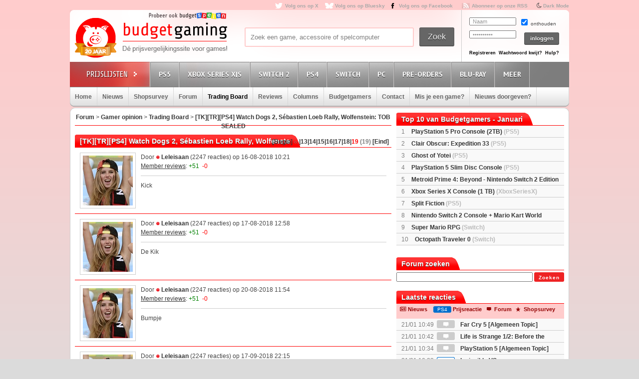

--- FILE ---
content_type: text/html; charset=UTF-8
request_url: https://www.budgetgaming.nl/forum.php?page=topic&topic_id=13880&forum_id=16&start=19
body_size: 13286
content:
<!DOCTYPE html PUBLIC "-//W3C//DTD XHTML 1.0 Transitional//EN"
        "http://www.w3.org/TR/xhtml1/DTD/xhtml1-transitional.dtd">

<html xmlns="http://www.w3.org/1999/xhtml"  dir="ltr" lang="nl">

<head>


    <title>[TK][TR][PS4] Watch Dogs 2, Sébastien Loeb Rally, Wolfenstein: TOB SEALED   </title>
    <meta http-equiv="Content-Type" content="text/html;charset=ISO-8859-1" />
    <!-- stylesheets -->

    <link rel="shortcut icon" href="/fav/favicon.ico" type="image/x-icon" />
    <link rel="apple-touch-icon" sizes="57x57" href="/fav/apple-touch-icon-57x57.png">
    <link rel="apple-touch-icon" sizes="60x60" href="/fav/apple-touch-icon-60x60.png">
    <link rel="apple-touch-icon" sizes="72x72" href="/fav/apple-touch-icon-72x72.png">
    <link rel="apple-touch-icon" sizes="76x76" href="/fav/apple-touch-icon-76x76.png">
    <link rel="apple-touch-icon" sizes="114x114" href="/fav/apple-touch-icon-114x114.png">
    <link rel="apple-touch-icon" sizes="120x120" href="/fav/apple-touch-icon-120x120.png">
    <link rel="apple-touch-icon" sizes="144x144" href="/fav/apple-touch-icon-144x144.png">
    <link rel="apple-touch-icon" sizes="152x152" href="/fav/apple-touch-icon-152x152.png">
    <link rel="apple-touch-icon" sizes="180x180" href="/fav/apple-touch-icon-180x180.png">
    <link rel="icon" type="image/png" href="/fav/favicon-16x16.png" sizes="16x16">
    <link rel="icon" type="image/png" href="/fav/favicon-32x32.png" sizes="32x32">
    <link rel="icon" type="image/png" href="/fav/favicon-96x96.png" sizes="96x96">
    <link rel="icon" type="image/png" href="/fav/android-chrome-192x192.png" sizes="192x192">
    <meta name="msapplication-square70x70logo" content="/fav/smalltile.png" />
    <meta name="msapplication-square150x150logo" content="/fav/mediumtile.png" />
    <meta name="msapplication-wide310x150logo" content="/fav/widetile.png" />
    <meta name="msapplication-square310x310logo" content="/fav/largetile.png" />

    <link rel="stylesheet" href="/css/style.css?v=213" type="text/css" media="screen" />
    <link rel="stylesheet" href="/font/fontello-6d8df7f1/css/bg_icons.css">

    <link href="https://maxcdn.bootstrapcdn.com/font-awesome/4.2.0/css/font-awesome.min.css" rel="stylesheet">

    <link rel="stylesheet" href="/css/rood.css?v=76" type="text/css" media="screen" />
    <link rel="stylesheet" href="/css/menu.css?v=2" type="text/css" media="screen" />
    <link rel="stylesheet" href="/css/colorbox.css" type="text/css" media="screen" />
    <link rel="stylesheet" type="text/css" href="/css/rating.css" media="screen"/>
    <link rel="stylesheet" type="text/css" href="/css/tables.css" media="screen"/>

    <!-- javascripts -->
    <script type='text/javascript' src="/js/jquery.min.js"></script>

    <script type='text/javascript' src="/js/jquery.tools.min.js"></script>
    <script src="/js/twitter.js"></script>
    <script type='text/javascript' src='/js/bg.js?v=14'></script>
    <script type='text/javascript' src='/js/modernizr-1.7.min.js'></script>
    <script type="text/javascript" src="/js/superfish.js"></script>
    <!-- <script type='text/javascript' src='js/cufon-yui.js'></script> -->
    <!-- <script type='text/javascript' src='js/Share-Regular_400.font.js'></script> -->
    <link href='https://fonts.googleapis.com/css?family=Play:400,700' rel='stylesheet' type='text/css'>
    <link href='https://fonts.googleapis.com/css?family=PT+Sans+Narrow:400,700' rel='stylesheet' type='text/css'>
    <link href='https://fonts.googleapis.com/css?family=PT+Sans:400,700,400italic' rel='stylesheet' type='text/css'>

    <script type='text/javascript' src='/js/jquery.colorbox-min.js'></script>
    <script type="text/javascript" language="javascript" src="/js/jquery.dataTables.min.js"></script>

    <script type='text/javascript' src="/js/formvalidator.js?v=18"></script>
    <script type='text/javascript' src="/js/addIdentifiableClassnames.js"></script>
    <!--[if (gte IE 6)&(lte IE 8)]>
    <script type="text/javascript" src="/js/selectivizr.js"></script>
    <![endif]-->


    <script type="text/javascript">

        var _gaq = _gaq || [];
        _gaq.push(['_setAccount', 'UA-329139-1']);
        _gaq.push(['_trackPageview']);
        setTimeout("_gaq.push(['_trackEvent', '15_seconds', 'read'])",15000);

        (function() {
            var ga = document.createElement('script'); ga.type = 'text/javascript'; ga.async = true;
            ga.src = ('https:' == document.location.protocol ? 'https://ssl' : 'http://www') + '.google-analytics.com/ga.js';
            var s = document.getElementsByTagName('script')[0]; s.parentNode.insertBefore(ga, s);
        })();

    </script>

    <!-- Global site tag (gtag.js) - Google Analytics -->
    <script async src="https://www.googletagmanager.com/gtag/js?id=G-44FVWTLJBY"></script>
    <script>
        window.dataLayer = window.dataLayer || [];
        function gtag(){
            dataLayer.push(arguments);
        }
        gtag('js', new Date());

        gtag('config', 'G-44FVWTLJBY');
    </script>




    <script>
        $(document).ready(function() {
            var allLinks = $('a');
            $(allLinks).each(function() {
                addAffiliate(this);
            })
        });
        function addAffiliate(link) {
            if((link.href).indexOf("http://www.budgetgaming.nl") > -1) {
                var tempurl = link.href.replace("http://www.budgetgaming.nl","https://www.budgetgaming.nl");
                link.href = tempurl;
            }
            var myAmazonCode = "budgetgamingn-21";
            if((link.href).indexOf("amazon.co.uk") > -1 && (link.href).indexOf(myAmazonCode) < 0) {
                link.href = updateURLParameter(link.href, 'tag', myAmazonCode) ;
            }
            if((link.href).indexOf("gog.com") > -1 && (link.href).indexOf('adtraction') < 0) {
                link.href = "https://track.adtraction.com/t/t?a=1578845458&as=1162180463&t=2&tk=1&url="+link.href;
            }
            if((link.href).indexOf("amazon.com.be") > -1 && (link.href).indexOf('budgetgamingb-21') < 0) {
                link.href = updateURLParameter(link.href, 'tag', 'budgetgamingb-21') ;
                //link.href = updateURLParameter(link.href, 'language', 'nl_NL') ;
            }
            if((link.href).indexOf("amazon.de") > -1 && (link.href).indexOf('budgetgamin0c-21') < 0) {
                link.href = updateURLParameter(link.href, 'tag', 'budgetgamin0c-21') ;
                link.href = updateURLParameter(link.href, 'language', 'nl_NL') ;
            }
            if((link.href).indexOf("amazon.fr") > -1 && (link.href).indexOf('budgetgamin00-21') < 0) {
                link.href = updateURLParameter(link.href, 'tag', 'budgetgamin00-21') ;
            }
            if((link.href).indexOf("amazon.it") > -1 && (link.href).indexOf('budgetgamin01-21') < 0) {
                link.href = updateURLParameter(link.href, 'tag', 'budgetgamin01-21') ;
            }
            //
            if((link.href).indexOf("amazon.es") > -1 && (link.href).indexOf('budgetgaminge-21') < 0) {
                link.href = updateURLParameter(link.href, 'tag', 'budgetgaminge-21') ;
            }
            if((link.href).indexOf("amazon.co.jp") > -1 && (link.href).indexOf('budgetgaminjp-22') < 0) {
                link.href = updateURLParameter(link.href, 'tag', 'budgetgaminjp-22') ;
            }
            if((link.href).indexOf("amazon.nl") > -1 && (link.href).indexOf('budgetgami071-21') < 0) {
                link.href = updateURLParameter(link.href, 'tag', 'budgetgami071-21') ;
                //link.href = updateURLParameter(link.href, 'language', 'nl_NL') ;
            }
            if((link.href).indexOf("topgear.nl") > -1 && (link.href).indexOf('tradetracker') < 0) {
                var tempurl = "https://tc.tradetracker.net/?c=24200&m=12&a=2987&r=&u=" + link.href;
                link.href = tempurl;
            }
           // if((link.href).indexOf("eneba.com") > -1) {
           //     var tempurl = "https://ndt5.net/c/?si=14162&li=1610515&wi=20760&ws=&dl=" + link.href.replace("https://www.eneba.com/","").replace("http://www.eneba.com/","") + "";
           //     link.href = tempurl;
           // }
            if((link.href).indexOf("otto.nl") > -1 && (link.href).indexOf('1100l5dEM') < 0) {
                var tempurl = "https://prf.hn/click/camref:1100l5dEM/destination:" + encodeURIComponent(link.href);
                link.href = tempurl;
            }
            if((link.href).indexOf("partner.bol.com") > -1 && (link.href).indexOf('s=411') < 0) {
                link.href = updateURLParameter(link.href, 's', '411') ;
            }
            if((link.href).indexOf("https://store.nintendo.nl") > -1 && (link.href).indexOf('nintendo-nl.pxf.io') < 0) {
                var tempurl = "https://nintendo-nl.pxf.io/c/4118255/1886379/22561?u=" + encodeURIComponent(link.href);
                link.href = tempurl;
            }
            if((link.href).indexOf("humblebundle.com") > -1) {
                var tempurl = "https://humblebundleinc.sjv.io/c/4118255/2087718/25796?prodsku=hadeanlands_storefront&u=" + encodeURIComponent(link.href);
                link.href = tempurl;
            }
            if((link.href).indexOf("gameo.com") > -1) {
                link.href = updateURLParameter(link.href, 'affiliate_code', 'kGsv3b91ov') ;
            }
            //if((link.href).indexOf("http://www.mediamarkt.nl") > -1 && (link.href).indexOf('clk.tradedoubler.com') < 0) {
            //    var tempurl = "https://clk.tradedoubler.com/click?p=262336&a=1441745&epi=lrp&g=22606760&url=" + link.href;
            //    link.href = tempurl;
           // }
            if((link.href).indexOf("http://www.mediamarkt.nl") > -1 && (link.href).indexOf('clk.tradedoubler.com') < 0) {
                var tempurl = "https://www.budgetgaming.nl/forward.php?s=mm&u=" + encodeURIComponent(link.href);
                link.href = tempurl;
            }
            if((link.href).indexOf("https://www.mediamarkt.nl") > -1 && (link.href).indexOf('clk.tradedoubler.com') < 0) {
                var tempurl = "https://www.budgetgaming.nl/forward.php?s=mm&u=" + encodeURIComponent(link.href);
                link.href = tempurl;
            }
            if((link.href).indexOf("http://outlet.mediamarkt.nl") > -1 && (link.href).indexOf('clk.tradedoubler.com') < 0) {
                var tempurl = "https://www.budgetgaming.nl/forward.php?s=mm&u=" + encodeURIComponent(link.href);
                link.href = tempurl;
            }
            if((link.href).indexOf("direct.playstation.com") > -1 && (link.href).indexOf('sonyps.prf.hn') < 0) {
                var tempurl = "https://sonyps.prf.hn/click/camref:1100l3YAVg/[p_id:1011l8750]/destination:" + encodeURIComponent(link.href);
                link.href = tempurl;
            }
            if((link.href).indexOf("https://outlet.mediamarkt.nl") > -1 && (link.href).indexOf('clk.tradedoubler.com') < 0) {
                var tempurl = "https://www.budgetgaming.nl/forward.php?s=mm&u=" + encodeURIComponent(link.href);
                link.href = tempurl;
            }
            if((link.href).indexOf("http://www.mediamarkt.be") > -1 && (link.href).indexOf('clk.tradedoubler.com') < 0) {
                var tempurl = "https://clk.tradedoubler.com/click?p=272943&a=3066405&epi=lrp&g=23373056&url=" + link.href;
                link.href = tempurl;
            }
            if((link.href).indexOf("https://www.mediamarkt.be") > -1 && (link.href).indexOf('clk.tradedoubler.com') < 0) {
                var tempurl = "https://clk.tradedoubler.com/click?p=272943&a=3066405&epi=lrp&g=23373056&url=" + link.href;
                link.href = tempurl;
            }

           // if((link.href).indexOf("http://www.wehkamp.nl") > -1 && (link.href).indexOf('clk.tradedoubler.com') < 0) {
           //     //var tempurl = "http://clk.tradedoubler.com/click?p=209839&a=2177719&g=20143802&epi=lrt&url=" + link.href;
           //     var tempurl = "https://prf.hn/click/camref:1101lNPG/destination:" + encodeURIComponent(link.href);
           //     link.href = tempurl;
           // }
           // if((link.href).indexOf("https://www.wehkamp.nl") > -1 && (link.href).indexOf('clk.tradedoubler.com') < 0) {
           //     var tempurl = "https://prf.hn/click/camref:1101lNPG/destination:" + encodeURIComponent(link.href);
           //     link.href = tempurl;
           // }
           // if((link.href).indexOf("microsoft.com") > -1 && (link.href).indexOf('linksynergy') < 0) {
           //     var tempurl = "https://click.linksynergy.com/deeplink?id=E8NZ5Zg*E5A&mid=46136&murl=" + link.href;
           //     link.href = tempurl;
           // }
            if((link.href).indexOf("instant-gaming.com") > -1 && (link.href).indexOf('budgetgaming') < 0) {
                link.href = updateURLParameter(link.href, 'igr', 'budgetgaming') ;
            }
            /*
            if((link.href).indexOf("http://www.microsoftstore.com") > -1 && (link.href).indexOf('clkde.tradedoubler.com') < 0) {
                var tempurl = "https://clkde.tradedoubler.com/click?p=190944&a=1441745&g=0&url=" + link.href;
                link.href = tempurl;
            }
            if((link.href).indexOf("http://www.microsoft.com") > -1 && (link.href).indexOf('clkde.tradedoubler.com') < 0) {
                var tempurl = "https://clkde.tradedoubler.com/click?p=190944&a=1441745&g=0&url=" + link.href;
                link.href = tempurl;
            }
            if((link.href).indexOf("https://www.microsoft.com") > -1 && (link.href).indexOf('clkde.tradedoubler.com') < 0) {
                var tempurl = "https://clkde.tradedoubler.com/click?p=190944&a=1441745&g=0&url=" + link.href;
                link.href = tempurl;
            }

            if((link.href).indexOf("http://www.shop4nl.nl") > -1 && (link.href).indexOf('lt45.net') < 0) {
                var tempurl = "https://lt45.net/c/?wi=20760&si=10319&li=1457089&ws=&dl=" + link.href.replace("http://www.shop4nl.nl/","");
                link.href = tempurl;
            }
            if((link.href).indexOf("https://www.shop4nl.nl") > -1 && (link.href).indexOf('lt45.net') < 0) {
                var tempurl = "https://lt45.net/c/?wi=20760&si=10319&li=1457089&ws=&dl=" + link.href.replace("https://www.shop4nl.nl/","");
                link.href = tempurl;
            }
            if((link.href).indexOf("http://www.shop4nl.com") > -1 && (link.href).indexOf('lt45.net') < 0) {
                var tempurl = "https://lt45.net/c/?wi=20760&si=10319&li=1457089&ws=&dl=" + link.href.replace("http://www.shop4nl.com/","");
                link.href = tempurl;
            }
            if((link.href).indexOf("https://www.shop4nl.com") > -1 && (link.href).indexOf('lt45.net') < 0) {
                var tempurl = "https://lt45.net/c/?wi=20760&si=10319&li=1457089&ws=&dl=" + link.href.replace("https://www.shop4nl.com/","");
                link.href = tempurl;
            }
            */
            if((link.href).indexOf("http://www.zavvi.nl") > -1) {
                var tempurl = "https://www.awin1.com/cread.php?awinmid=8664&awinaffid=375743&clickref=&p=" + link.href + "";
                link.href = tempurl;
            }
            if((link.href).indexOf("https://www.zavvi.nl") > -1) {
                var tempurl = "https://www.awin1.com/cread.php?awinmid=8664&awinaffid=375743&clickref=&p=" + link.href + "";
                link.href = tempurl;
            }
         //   if((link.href).indexOf("kinguin") > -1) {
         //       var tempurl = "https://www.awin1.com/cread.php?awinmid=8265&awinaffid=375743&clickref=&p=" + link.href + "";
         //       link.href = tempurl;
         //   }
            if((link.href).indexOf("http://www.game.co.uk") > -1) {
                var tempurl = "https://click.linksynergy.com/link?id=E8NZ5Zg*E5A&offerid=494875.10082576082&type=2&murl=" + link.href;
                link.href = tempurl;
            }
            if((link.href).indexOf("steelseries.com") > -1) {
                var tempurl = "https://prf.hn/click/camref:1101lkhqF/creativeref:1101l48385/destination:" + link.href;
                link.href = tempurl;
            }
            if((link.href).indexOf("https://www.game.co.uk") > -1) {
                var tempurl = "https://click.linksynergy.com/link?id=E8NZ5Zg*E5A&offerid=494875.10082576082&type=2&murl=" + link.href;
                link.href = tempurl;
            }
            if((link.href).indexOf("startselect.com") > -1) {
                var tempurl = "https://lt45.net/c/?si=12604&li=1550574&wi=20760&ws=&dl=" + link.href.replace("http://www.startselect.com/","").replace("http://startselect.com/","").replace("https://www.startselect.com/","").replace("https://startselect.com/","").replace("&","%26") + "";
                link.href = tempurl;
            }
            if((link.href).indexOf("http://www.collishop.be") > -1) {
                var tempurl = "https://tc.tradetracker.net/?c=17787&m=12&a=27127&u=" + link.href;
                link.href = tempurl;
            }
            if((link.href).indexOf("https://www.collishop.be") > -1) {
                var tempurl = "https://tc.tradetracker.net/?c=17787&m=12&a=27127&u=" + link.href;
                link.href = tempurl;
            }
/*
            if((link.href).indexOf("http://www.toysrus.nl") > -1) {
                var tempurl = "https://ad.zanox.com/ppc/?31293869C337603210&zpar6=DF_1&ULP=[[" + link.href + "]]";
                link.href = tempurl;
            }
            if((link.href).indexOf("https://www.toysrus.nl") > -1) {
                var tempurl = "https://ad.zanox.com/ppc/?31293869C337603210&zpar6=DF_1&ULP=[[" + link.href + "]]";
                link.href = tempurl;
            }
*/
            if((link.href).indexOf("http://www.base.com") > -1) {
                var tempurl = "https://www.awin1.com/cread.php?awinmid=2694&awinaffid=110533&clickref=&p=" + encodeURIComponent(link.href) + "";
                link.href = tempurl;
            }
            if((link.href).indexOf("https://www.base.com") > -1) {
                var tempurl = "https://www.awin1.com/cread.php?awinmid=2694&awinaffid=110533&clickref=&p=" + encodeURIComponent(link.href) + "";
                link.href = tempurl;
            }

            if((link.href).indexOf("fanatical.com") > -1 && (link.href).indexOf('lt45') < 0) {
                var tempurl = "https://lt45.net/c/?si=13482&li=1594588&wi=20760&ws=&dl=" + encodeURIComponent(link.href.replace("https://www.fanatical.com/",""));
                link.href = tempurl;
            }

          //  if((link.href).indexOf("https://www.gamemania.nl") > -1) {
                //var tempurl = "http://tc.tradetracker.net/?c=22455&m=1264368&a=2987&u=" + encodeURIComponent(link.href) + "";
          //      var tempurl = "https://www.budgetgaming.nl/forward.php?s=gm&u=" + encodeURIComponent(link.href) + "";
          //      link.href = tempurl;
          //  }
          //  if((link.href).indexOf("http://www.gamemania.nl") > -1) {
                //var tempurl = "http://tc.tradetracker.net/?c=22455&m=1264368&a=2987&u=" + encodeURIComponent(link.href) + "";
          //      var tempurl = "https://www.budgetgaming.nl/forward.php?s=gm&u=" + encodeURIComponent(link.href) + "";
          //      link.href = tempurl;
          //  }
          //  if((link.href).indexOf("https://www.gamemania.be") > -1 && (link.href).indexOf('forward.php') < 0) {
                //var tempurl = "http://tc.tradetracker.net/?c=22455&m=1264368&a=2987&u=" + encodeURIComponent(link.href) + "";
          //      var tempurl = "https://www.budgetgaming.nl/forward.php?s=gm&u=" + encodeURIComponent(link.href) + "";
          //      link.href = tempurl;
          //  }
         //   if((link.href).indexOf("http://www.gamemania.be") > -1 && (link.href).indexOf('forward.php') < 0) {
                //var tempurl = "http://tc.tradetracker.net/?c=22455&m=1264368&a=2987&u=" + encodeURIComponent(link.href) + "";
         //       var tempurl = "https://www.budgetgaming.nl/forward.php?s=gm&u=" + encodeURIComponent(link.href) + "";
          //      link.href = tempurl;
          //  }
            if((link.href).indexOf("cdkeys.com") > -1) {
                var tempurl = "https://loaded.pxf.io/c/4118255/2835207/18216?u=" + link.href;
                link.href = tempurl;
            }

            if((link.href).indexOf("loaded.com") > -1) {
                var tempurl = "https://loaded.pxf.io/c/4118255/2835207/18216?u=" + link.href;
                link.href = tempurl;
            }
            if((link.href).indexOf("mmoga.com") > -1 && (link.href).indexOf('ref=45277') < 0) {
                link.href = updateURLParameter(link.href, 'ref', '45277') ;

            }
            if((link.href).indexOf("bookdepository.com") > -1) {
                //link.href = updateURLParameter(link.href, 'a_aid', 'bgaming') ;
                var tempurl = "https://www.awin1.com/cread.php?awinmid=16829&awinaffid=375743&clickref=&ued=" + link.href + "";
                link.href = tempurl;
            }
            if((link.href).indexOf("bookspot.nl") > -1 && (link.href).indexOf('adtraction') < 0) {
                link.href = "https://on.bookspot.nl/t/t?a=1741618209&as=1162180463&t=2&tk=1&url="+link.href;
            }
            if((link.href).indexOf("http://www.coolblue.nl") > -1) {
                var tempurl = "https://www.budgetgaming.nl/forward.php?s=cb&u=" + encodeURIComponent(link.href);
                link.href = tempurl;
            }
            if((link.href).indexOf("https://www.coolblue.nl") > -1) {
                var tempurl = "https://www.budgetgaming.nl/forward.php?s=cb&u=" + encodeURIComponent(link.href);
                link.href = tempurl;
            }
            if((link.href).indexOf("coolshop.nl") > -1) {
                //var tempurl = "https://track.adtraction.com/t/t?a=1491540016&as=1162180463&t=2&tk=1&url=" + encodeURIComponent(link.href) + "";
                var tempurl = "https://lt45.net/c/?si=15383&li=1666268&wi=20760&ws=&dl=" + encodeURIComponent(link.href.replace("https://www.coolshop.nl/","").replace("http://www.coolshop.nl/","")) + "";
                link.href = tempurl;
                //return site.replace(/\/$/, "");
            }
            if((link.href).indexOf("http://www.lego.com") > -1) {
                var tempurl = "https://click.linksynergy.com/link?id=E8NZ5Zg*E5A&offerid=1402351.506416428063&type=2&murl=" + encodeURIComponent(link.href) + "";
                link.href = tempurl;
            }
            if((link.href).indexOf("https://www.lego.com") > -1) {
                var tempurl = "https://click.linksynergy.com/link?id=E8NZ5Zg*E5A&offerid=1402351.506416428063&type=2&murl=" + encodeURIComponent(link.href) + "";
                link.href = tempurl;
            }
           // if((link.href).indexOf("https://www.coolshop.nl") > -1) {
           //     var tempurl = "https://track.adtraction.com/t/t?a=1491540016&as=1162180463&t=2&tk=1&url=" + encodeURIComponent(link.href) + "";
                //var tempurl = "https://www.budgetgaming.nl/forward.php?s=cs&u=" + encodeURIComponent(link.href) + "";
           //     link.href = tempurl;
           // }
            if((link.href).indexOf("play-asia.com") > -1) {
                link.href = updateURLParameter(link.href, 'tagid', '826271') ;
            }

            if((link.href).indexOf("dodax.nl") > -1) {
                var tempurl = "https://www.awin1.com/cread.php?awinmid=8248&awinaffid=375743&clickref=&p=[[" + link.href + "]]";
                link.href = tempurl;
            }
            if((link.href).indexOf("fun.be") > -1) {
                var tempurl = "https://www.fun.be/shop/?tt=15125_12_364534_&r=" + link.href + "";
                link.href = tempurl;
            }
            if((link.href).indexOf("lidl-shop.nl") > -1) {
                var tempurl = "https://tc.tradetracker.net/?c=24118&m=12&a=2987&u=" + link.href + "";
                link.href = tempurl;
            }

      //      if((link.href).indexOf("gamivo.com") > -1) {
      //          var tempurl = "https://lt45.net/c/?si=12971&li=1572060&wi=20760&ws=&dl=" + link.href.replace("https://www.gamivo.com","") + "";
      //          link.href = tempurl;
      //      }
            if((link.href).indexOf("www.thegamecollection.net") > -1) {
                var tempurl = "https://clk.tradedoubler.com/click?p(197783)a(2945276)g(19165176)url("+link.href+")";
                link.href = tempurl;
            }

         //   if((link.href).indexOf("365games.co.uk") > -1) {
         //       var tempurl = "https://www.awin1.com/cread.php?awinmid=5778&awinaffid=110533&clickref=&p=[[" + link.href + "]]";
         //       link.href = tempurl;
         //   }
            if((link.href).indexOf("kaartdirect.nl") > -1) {
                var tempurl = link.href + "/?reference=bg";
                link.href = tempurl;
            }

            if((link.href).indexOf("store.ubi") > -1) {
                var tempurl = "https://lt45.net/c/?si=12734&li=1556736&wi=20760&ws=&dl=" + link.href.replace("http://store.ubi.com/","").replace("https://store.ubi.com/","").replace("&","%26") + "";
                link.href = tempurl;
            }
            if (link.href.indexOf(".ibood.com") > -1){
                var tempurl = "https://track.webgains.com/click.html?wgcampaignid=39236&wgprogramid=284335&wgtarget=" + link.href + "";
                link.href = tempurl;
            }
            //if (link.href.indexOf(".xbox.com") > -1){
                //https://ad.zanox.com/ppc/?45004602C548287415&ulp=[[%252Fsports-fashion-nl%252Fnl%252Fproduct-specs%252F37870%252F120841%252Fmorphic-horloge-m51.html]]
                //var tempurl = "https://clk.tradedoubler.com/click?p=190944&a=1441745&g=24315194";
            //    var tempurl = "https://click.linksynergy.com/deeplink?id=E8NZ5Zg*E5A&mid=46136&murl=" + link.href;
            //    link.href = tempurl;
            //}
/*
            if (link.href.indexOf("marketplace.xbox.com") > -1){
                //https://ad.zanox.com/ppc/?45004602C548287415&ulp=[[%252Fsports-fashion-nl%252Fnl%252Fproduct-specs%252F37870%252F120841%252Fmorphic-horloge-m51.html]]
                var tempurl = "https://clk.tradedoubler.com/click?p=190944&a=1441745&g=24315194&url=" + link.href + "";
                link.href = tempurl;
            }*/
        }
        /**
         * http://stackoverflow.com/a/10997390/11236
         */
        function updateURLParameter(url, param, paramVal) {
            var newAdditionalURL = "";
            var tempArray = url.split("?");
            var baseURL = tempArray[0];
            var additionalURL = tempArray[1];
            var temp = "";
            if (additionalURL) {
                tempArray = additionalURL.split("&");
                for (i=0; i<tempArray.length; i++) {
                    if(tempArray[i].split('=')[0] != param) {
                        newAdditionalURL += temp + tempArray[i];
                        temp = "&";
                    }
                }
            }
            var rows_txt = temp + "" + param + "=" + paramVal;
            return baseURL + "?" + newAdditionalURL + rows_txt;
        }
    </script>

</head>

<body id="body_id" class="body_id ">
<!--<body class="body" id="body_id">-->

<div id="container">

<div id="top">

    <a target="_blank"  href="https://x.com/Budgetgaming" title="Volg ons op X" class="twitter" style="color: darkgrey">Volg ons op X</a>
    <a target="_blank"  href="https://bsky.app/profile/budgetgaming.nl" title="Volg ons op Bluesky" class="bluesky" style="color: darkgrey">Volg ons op Bluesky</a>
    <a target="_blank" href="https://nl-nl.facebook.com/Budgetgaming" title="Volg ons op Facebook" class="facebooksmall" style="color: darkgrey">Volg ons op Facebook</a>

    <a target="_blank"  href="https://www.budgetgaming.nl/rss/" title="Abonneer op onze RSS" class="RSS" style="color: darkgrey" >Abonneer op onze RSS</a>
    <i class="fa fa-moon-o" aria-hidden="true">&nbsp;<a style="color: darkgrey;font: 10px/1.5 Arial, Helvetica, sans-serif;font-weight:bold" href="#" onclick="document.getElementById('todarkmode').submit();">Dark Mode</a></i><form method="post" id="todarkmode"><input type="hidden" name="darkmode" value="on"/></form>
    <!--<a target="_blank"  href="http://itunes.apple.com/nl/app/gamescanner/id484947088" title="Download de iPhone App" class="apple" style="color: darkgrey">Download de iPhone App</a>-->

</div> <!-- end #top -->

<div id="header">
    <div id="spelenlogo">
        <a href="https://www.budgetspelen.nl" target="_blank">
            <img src="/images/probeerookbgspelen.png" alt="budgetspelen logo">
        </a>
    </div>
    <div id="logo">

        <a href="/" title="Ga naar de homepage"></a>

    </div> <!-- end #logo -->

    <div id="search">

        <form method="post">

            <div id="searchfield">

                <input type="text" value="Zoek een game, accessoire of spelcomputer" name="zoeking" id="zoeking" onFocus="clearText(this)" onBlur="clearText(this)" onkeyup="dynamicsearch()"/>
                <!--todo: searchresults-->
					<div id="searchresults" style="display:none;">

                </div>
            </div> <!-- end #searchfield -->
            <div id="searchsubmit">

                <input type="submit" onclick="$('#zoeking').attr('name', 'zoeking');return true;" value="Zoek" id="submit" title="Zoek"/>

            </div> <!-- end #searchsubmit -->

        </form>

    </div> <!-- end #search -->

<div id="login">
    <form id="loginform" method="post" action="/">
        <div class="login-left">
            <p>
                <input type="text" value="Naam" name="username" id="gebruikersnaam" onFocus="clearText(this)" onBlur="clearText(this)"/>
            </p>

            <p>
                <input type="password" value="Wachtwoord" name="password" id="wachtwoord" onFocus="clearText(this)" onBlur="clearText(this)"/>
            </p>

        </div>

        <div class="login-right">

            <input type="checkbox" value="no" checked="checked" name="cookie"/> onthouden

            <input type="hidden" name="cookie" value="no">

            <div id="loginsubmit">

                <input type="submit" value="inloggen" name="submit2" style="height: 25px">

            </div> <!-- end #loginsubmit -->

        </div>

    </form>

    <div class="clear"></div>

    <div class="login-bottom">

        <a style="margin: 0 3px 0 0" href="/register/index.html" title="Registreren" class="registreren">Registreren</a>

        <a style="margin: 0 3px 0 0" href="#" onclick="javascript:window.open(&quot;/wachtwoordkwijt.php&quot;,'ww1','width=400,height=550')" class="wachtwoord">Wachtwoord kwijt?</a>

        <a style="margin: 0 0 0 0" href="mailto:info@budgetgaming.nl?subject=Inloggen budgetgaming" title="Hulp nodig bij het inloggen?" class="registreren">Hulp?</a>

    </div>
</div>


</div> <!-- end #header -->

<div id="consolemenu">

    <!--todo: active/inactive from php-->

    <ul class="submenu">

        <li id="prijslijst"></li>
        <li id="ps3" class=" console">
            <a title="Playstation 5">PS5</a>
            <ul>
                <li><a href="/gamesonly/1/console-ps5.html" title="Games">Games</a></li>
                <li><a href="/games/1/psn/console-PS4.html" title="PSN & PS Plus tegoed">PSN & PS Plus tegoed</a></li>
                <li><a href="/consoles/1/console-ps5.html" title="Consoles">Spelcomputers</a></li>
                <li><a href="/accessoires/1/console-ps5.html" title="Accessoires">Accessoires</a></li>
            </ul>
        </li>
        <li id="xbox" class=" console">
            <a  title="Xbox Series X">Xbox Series X|S</a>
            <ul>
                <li><a href="/gamesonly/1/console-xboxseriesx.html" title="Games">Games</a></li>
                <li><a href="/consoles/1/console-xboxseriesx.html" title="Consoles">Spelcomputers</a></li>
                <li><a href="/accessoires/1/console-xboxseriesx.html" title="Accessoires">Accessoires</a></li>
            </ul>
        </li>
        <li id="preorders" class=" console">
            <a  title="Nintendo Switch 2">Switch 2</a>
            <ul>
                <li><a href="/gamesonly/1/console-switch2.html" title="Nintendo Switch 2 Games">Games</a></li>
                <li><a href="/digitalegames/1/console-switch2.html" title="Nintendo Switch 2 Digitale games">Digitale games</a></li>
                <li><a href="/consoles/1/console-switch2.html" title="Nintendo Switch 2 Consoles">Spelcomputers</a></li>
                <li><a href="/accessoires/1/console-switch2.html" title="Nintendo Switch 2 Accessoires">Accessoires</a></li>


            </ul>
        </li>
        <li id="ps3" class=" console">
            <a  title="Playstation 4">PS4</a>
            <ul>
                <li><a href="/gamesonly/1/console-ps4.html" title="Games">Games</a></li>
                <li><a href="/games/1/Psvr/console-PS4.html" title="PSVR">PSVR</a></li>
                <li><a href="/games/1/psn/console-PS4.html" title="PSN & PS Plus tegoed">PSN & PS Plus tegoed</a></li>
                <li><a href="/consoles/1/console-ps4.html" title="Consoles">Spelcomputers</a></li>

                <li><a href="/accessoires/1/console-ps4.html" title="Accessoires">Accessoires</a></li>
            </ul>
        </li>
        <!--
        <li id="xbox" class="console">
            <a  title="Xbox One">Xbox One</a>
            <ul>
                <li><a href="/gamesonly/1/console-XboxOne.html" title="Games Xbox One">Games</a></li>
                <li><a href="/consoles/1/console-XboxOne.html" title="Consoles Xbox One">Spelcomputers</a></li>
                <li><a href="/accessoires/1/console-XboxOne.html" title="Accessoires Xbox One">Accessoires</a></li>
            </ul>
        </li>
        -->

        <li id="preorders" class=" console">
            <a  title="Nintendo Switch">Switch</a>
            <ul>
                <li><a href="/gamesonly/1/console-Switch.html" title="Nintendo Switch Games">Games</a></li>
                <li><a href="/digitalegames/1/console-switch.html" title="Nintendo Switch Digitale games">Digitale games</a></li>
                <li><a href="/consoles/1/console-Switch.html" title="Nintendo Switch Consoles">Spelcomputers</a></li>
                <li><a href="/accessoires/1/console-Switch.html" title="Nintendo Switch Accessoires">Accessoires</a></li>

            </ul>
        </li>

        <!--
        <li id="ps3" class="console">
            <a href="/games/1/console-ps3.html" title="Playstation 3">PS3</a>
            <ul>
                <li><a href="/gamesonly/1/console-ps3.html" title="Games Playstation 3">Games</a></li>
                <li><a href="/consoles/1/console-ps3.html" title="Consoles Playstation 3">Spelcomputers</a></li>
                <li><a href="/accessoires/1/console-ps3.html" title="Accessoires Playstation 3">Accessoires</a></li>
            </ul>
        </li>
        -->
        <!--
        <li id="xbox" class="console">
            <a href="/games/1/console-xbox360.html" title="Xbox360">Xbox 360</a>
            <ul>
                <li><a href="/gamesonly/1/console-xbox360.html" title="Games Xbox360">Games</a></li>
                <li><a href="/consoles/1/console-xbox360.html" title="Consoles Xbox360">Spelcomputers</a></li>
                <li><a href="/accessoires/1/console-xbox360.html" title="Accessoires Xbox360">Accessoires</a></li>
            </ul>
        </li>
        <li id="preorders" class="console">
            <a href="/games/1/console-Wiiu.html" title="Nintendo Wii U">Wii U</a>
            <ul>
                <li><a href="/gamesonly/1/console-Wiiu.html" title="Games">Games</a></li>
                <li><a href="/consoles/1/console-Wiiu.html" title="Consoles">Spelcomputers</a></li>
                <li><a href="/accessoires/1/console-Wiiu.html" title="Accessoires">Accessoires</a></li>
            </ul>
        </li>
        -->
        <!--
        <li id="wii" class="console">
            <a href="/games/1/console-Wii.html" title="Nintendo Wii">Wii</a>
            <ul>
                <li><a href="/gamesonly/1/console-Wii.html" title="Games">Games</a></li>
                <li><a href="/consoles/1/console-Wii.html" title="Consoles">Spelcomputers</a></li>
                <li><a href="/accessoires/1/console-Wii.html" title="Accessoires">Accessoires</a></li>
            </ul>
        </li>
        -->

        <!--
        <li id="preorders" class="console">
            <a href="/games/1/console-3DS.html" title="Nintendo 3DS">3DS</a>
            <ul>
                <li><a href="/gamesonly/1/console-3DS.html" title="Games">Games</a></li>
                <li><a href="/consoles/1/console-3DS.html" title="Consoles">Spelcomputers</a></li>
                <li><a href="/accessoires/1/console-3DS.html" title="Accessoires">Accessoires</a></li>
            </ul>
        </li>
        -->
        <li id="pc" class="console">
            <a  title="PC">PC</a>
            <ul>
                <li><a href="/gamesonly/1/console-pc.html" title="Games">Games</a></li>
                <li><a href="/accessoires/1/console-pc.html" title="Accessoires">Accessoires</a></li>
            </ul>
        </li>



        <li id="preorders" class="console">
            <a  title="Pre-orders">Pre-orders</a>
            <ul>
                <li><a href="/gamesonly/1/console-preorder.html" title="Games">Games</a></li>
                <li><a href="/consoles/1/console-preorder.html" title="Consoles">Spelcomputers</a></li>
                <li><a href="/accessoires/1/console-preorder.html" title="Accessoires">Accessoires</a></li>
            </ul>
        </li>
<!--
        <li id="preorders" class="console">
            <a href="/games/1/console-Guide.html" title="Strategy Guides">Guides</a>

        </li>
        -->
        <!--
        <li id="retro" class="console">
            <a href="retro.php" title="Retro">Meer</a>
            <ul>
                <li><a href="#" title="Games">Games</a></li>
                <li><a href="#" title="Consoles">Consoles</a></li>
                <li><a href="#" title="Accessoires">Accessoires</a></li>
            </ul>
        </li>
        -->

        <li id="preorders" class=" console">
            <a  title="Blu-Ray">Blu-Ray</a>
            <ul>
                <li><a href="/gamessearchresults/1/4k%20ultra%20hd/console-all.html" title="Games">4K Ultra HD</a></li>
                <li><a href="/gamessearchresults/1/steelbook/console-Blu-ray.html" title="Games">Steelbooks</a></li>

                <li><a href="/games/1/console-Blu-ray.html" title="Games">Alle Blu-Ray</a></li>
            </ul>
        </li>
        <li id="preorders" class="console">
            <a href="#" title="Meer">Meer</a>
            <ul>
            <li><a href="/games/1/console-Blu-ray.html">Blu-ray</a></li>
                <li><a href="/games/1/console-NFC.html">NFC figuren</a> </li>
             <li><a href="/games/1/console-Guide.html">Strategy Guides</a></li>
                <li><a href="https://www.budgetspelen.nl/categories/index.html" target="_blank">Lego</a></li>
                <li><a href="/games/1/console-wiiu.html">Nintendo WiiU</a></li>
                <li><a href="/games/1/console-wii.html">Nintendo Wii</a></li>
                <li><a href="/games/1/console-3ds.html">Nintendo 3DS</a></li>
                <li><a href="/games/1/console-nds.html">Nintendo DS</a></li>
                <li><a href="/games/1/console-ps3.html">PS3</a></li>
                <li><a href="/games/1/console-ps2.html">PS2</a></li>
                <li><a href="/games/1/console-psp.html">PSP</a></li>
                <li><a href="/games/1/console-PSVita.html" title="Playstation Portable Vita">PS Vita</a></li>
                <li><a href="/games/1/console-NGC.html">Gamecube</a></li>
                <li><a href="/games/1/console-gba.html">GBA</a></li>
                <li><a href="/games/1/console-xbox360.html">Xbox 360</a></li>
                <li><a href="/games/1/console-xbox.html">Xbox</a></li>
                <li><a href="/games/1/console-xboxone.html">Xbox One</a></li>
               <!-- <li><a href="#">HDTV</a></li> -->

              <!--  <li><a href="#">Koptelefoons</a></li> -->
            </ul>
        </li>

        <li class="clear"></li>

    </ul>

</div> <!-- end #consolemenu -->
<div id="menu">

    <!--todo: active/inactive-->

    <ul>
        <li class="home"><a href="/" title="Home">Home</a></li>
        <li ><a href="/newsarchive/index.html" title="Nieuws">Nieuws</a></li>
        <li ><a href="/winkels/index.html" title="Shopsurvey">Shopsurvey</a></li>
        <li class=""><a href="/forum.php?template=forum&page=boards" title="Forum">Forum</a></li>
        <li class="active"><a href="/forum.php?template=forum&page=topics&forum_id=16" title="Trading Board">Trading Board</a></li>
        <li><a href="/reviews/console-all.html" title="Reviews">Reviews</a></li>
        <li><a href="/columns/columns.html" title="Columns">Columns</a></li>
        <li ><a href="/memberlist/asc-id.html" title="Budgetgamers">Budgetgamers</a></li>
        <li><a href="/contact/index.html" title="Contact">Contact</a></li>
        <li><a href="/index.php?page=gametoevoegen">Mis je een game?</a></li>
        <li><a href="/index.php?page=aanbiedingendoorgeven">Nieuws doorgeven?</a></li>
    </ul>

</div> <!-- end #menu -->
<!--todo: if not index, show breadcrumb-->


<!-- end #breadcrumbs -->

<div id='wbds_billboard'></div>



<!--
<div style="margin-top:0px"><script type="text/javascript" src="http://reclame.budgetgaming.nl/js.php#type=banner&align=center&zone=8"></script> </div>
-->
<!--
<div style="margin-top:0px"><script type="text/javascript" src="http://reclame.budgetgaming.nl/js.php#type=banner&align=center&zone=8"></script> </div>
-->
<div id="content" style="margin-top:2px">
<div id="page">
    <script>
        //function clk(clk){
        //var cl = clk;
        //document.form.message.value += ""+cl; document.form.message.focus();
        //}
        function clk(clk) {
            var field = document.getElementById("reactie");
            var value = field.value,
                start = field.selectionStart,
                end = field.selectionEnd,
                regexp = /\]\ ?\[\//; //kan vast slimmer met non-capturing groups, maar lijtk split() geen rekening mee te houden

            if (!regexp.test(clk) || start === end) {
                value =
                    value.substring(0, start) +
                    clk +
                    value.substring(end, value.length);
            } else {
                clk = clk.split(regexp);
                value =
                    value.substring(0, start) +
                    clk[0] +
                    "]" +
                    value.substring(start, end) +
                    "[/" +
                    clk[1] +
                    value.substring(end, value.length);
            }

            field.value = value;
            field.focus();
            //eventueel nog de selectionEnd binnen de tags zetten wanneer je niet wrapt
        }
    </script>

    <div id="page-left" >
    <div class="tabtitel">

            <center><a href='?template=forum&page=boards'>Forum</a> > <a href='?template=forum&page=boards#7'>Gamer opinion</a> > <a href='?template=forum&page=topics&forum_id=16'>Trading Board</a> > <a href='?template=forum&page=topic&forum_id=16&topic_id=13880'>[TK][TR][PS4] Watch Dogs 2, Sébastien Loeb Rally, Wolfenstein: TOB SEALED   </a></center><br/>

    </div><br>





        <div id="budgetnieuws" class="list">
            <div class="titel">

                <h2 class="title">
                    <span>[TK][TR][PS4] Watch Dogs 2, Sébastien Loeb Rally, Wolfenste</span>
                </h2>
                <span style="position: absolute;  right: 5px;  top: 5px;  color: #7d7d7d;  font-size: 12px;"><a style="position: relative;  right: 0px;  top: 0px;" href='?page=topic&forum_id=16&topic_id=13880&start=19&start=1&show=&action='>[Begin]</a>&nbsp;<a style="position: relative;  right: 0px;  top: 0px;" href='?page=topic&forum_id=16&topic_id=13880&start=19&start=1&show=&action='><img border=0 src="/images//prev.gif"></a>&nbsp;<a style="position: relative;  right: 0px;  top: 0px;" href='?page=topic&forum_id=16&topic_id=13880&start=19&start=13&show=&action='>|13</a><a style="position: relative;  right: 0px;  top: 0px;" href='?page=topic&forum_id=16&topic_id=13880&start=19&start=14&show=&action='>|14</a><a style="position: relative;  right: 0px;  top: 0px;" href='?page=topic&forum_id=16&topic_id=13880&start=19&start=15&show=&action='>|15</a><a style="position: relative;  right: 0px;  top: 0px;" href='?page=topic&forum_id=16&topic_id=13880&start=19&start=16&show=&action='>|16</a><a style="position: relative;  right: 0px;  top: 0px;" href='?page=topic&forum_id=16&topic_id=13880&start=19&start=17&show=&action='>|17</a><a style="position: relative;  right: 0px;  top: 0px;" href='?page=topic&forum_id=16&topic_id=13880&start=19&start=18&show=&action='>|18</a><a style="position: relative;  right: 0px;  top: 0px;" href='?page=topic&forum_id=16&topic_id=13880&start=19&start=19&show=&action='>|<b  class="coloredb">19</b></a>&nbsp;<b>(19)</b>&nbsp;<a style="position: relative;  right: 0px;  top: 0px;" href='?page=topic&forum_id=16&topic_id=13880&start=19&start=19&show=&action=#reactie'>[Eind]</a></span>
                <div class="clear"></div>

            </div>
            <div class="gamereactie">
                <a name="c1360218"></a>
                <div class="avatar">
                    <a><center><img src="https://resources.budgetgaming.nl/avatars/22411.jpg" alt="Leleisaan" /></center></a>

                </div> <!-- end .crew-avatar -->
                <div class="gamereactie-content">

                    <div class="gamereactie-meta">
                        Door <img src="/images/user-offline.jpg" height="8px" title="User is offline" alt=""> <a href="/profile/Leleisaan.html">Leleisaan</a> (2247 reacties)
                        op 16-08-2018 10:21
                        
                        <br><a href="/profile/Leleisaan.html" style="font-weight:normal"><u>Member reviews</u></a>: <font color="green">+51</font> &nbsp;<font color="red">-0</font>
                        <div class="game-reactie-meta-options">






                        </div>
                    </div>
                    <div>Kick</div>

                </div>
                <div class="clear"></div>


            </div>
            <div class="gamereactie">
                <a name="c1360616"></a>
                <div class="avatar">
                    <a><center><img src="https://resources.budgetgaming.nl/avatars/22411.jpg" alt="Leleisaan" /></center></a>

                </div> <!-- end .crew-avatar -->
                <div class="gamereactie-content">

                    <div class="gamereactie-meta">
                        Door <img src="/images/user-offline.jpg" height="8px" title="User is offline" alt=""> <a href="/profile/Leleisaan.html">Leleisaan</a> (2247 reacties)
                        op 17-08-2018 12:58
                        
                        <br><a href="/profile/Leleisaan.html" style="font-weight:normal"><u>Member reviews</u></a>: <font color="green">+51</font> &nbsp;<font color="red">-0</font>
                        <div class="game-reactie-meta-options">






                        </div>
                    </div>
                    <div>De Kik</div>

                </div>
                <div class="clear"></div>


            </div>
            <div class="gamereactie">
                <a name="c1362009"></a>
                <div class="avatar">
                    <a><center><img src="https://resources.budgetgaming.nl/avatars/22411.jpg" alt="Leleisaan" /></center></a>

                </div> <!-- end .crew-avatar -->
                <div class="gamereactie-content">

                    <div class="gamereactie-meta">
                        Door <img src="/images/user-offline.jpg" height="8px" title="User is offline" alt=""> <a href="/profile/Leleisaan.html">Leleisaan</a> (2247 reacties)
                        op 20-08-2018 11:54
                        
                        <br><a href="/profile/Leleisaan.html" style="font-weight:normal"><u>Member reviews</u></a>: <font color="green">+51</font> &nbsp;<font color="red">-0</font>
                        <div class="game-reactie-meta-options">






                        </div>
                    </div>
                    <div>Bumpje</div>

                </div>
                <div class="clear"></div>


            </div>
            <div class="gamereactie">
                <a name="c1374275"></a>
                <div class="avatar">
                    <a><center><img src="https://resources.budgetgaming.nl/avatars/22411.jpg" alt="Leleisaan" /></center></a>

                </div> <!-- end .crew-avatar -->
                <div class="gamereactie-content">

                    <div class="gamereactie-meta">
                        Door <img src="/images/user-offline.jpg" height="8px" title="User is offline" alt=""> <a href="/profile/Leleisaan.html">Leleisaan</a> (2247 reacties)
                        op 17-09-2018 22:15
                        
                        <br><a href="/profile/Leleisaan.html" style="font-weight:normal"><u>Member reviews</u></a>: <font color="green">+51</font> &nbsp;<font color="red">-0</font>
                        <div class="game-reactie-meta-options">






                        </div>
                    </div>
                    <div>bump</div>

                </div>
                <div class="clear"></div>


            </div>
            <div class="gamereactie">
                <a name="c1377970"></a>
                <div class="avatar">
                    <a><center><img src="https://resources.budgetgaming.nl/avatars/22411.jpg" alt="Leleisaan" /></center></a>

                </div> <!-- end .crew-avatar -->
                <div class="gamereactie-content">

                    <div class="gamereactie-meta">
                        Door <img src="/images/user-offline.jpg" height="8px" title="User is offline" alt=""> <a href="/profile/Leleisaan.html">Leleisaan</a> (2247 reacties)
                        op 01-10-2018 11:37
                        
                        <br><a href="/profile/Leleisaan.html" style="font-weight:normal"><u>Member reviews</u></a>: <font color="green">+51</font> &nbsp;<font color="red">-0</font>
                        <div class="game-reactie-meta-options">






                        </div>
                    </div>
                    <div>Kick</div>

                </div>
                <div class="clear"></div>


            </div>
            <div class="gamereactie">
                <a name="c1380633"></a>
                <div class="avatar">
                    <a><center><img src="https://resources.budgetgaming.nl/avatars/22411.jpg" alt="Leleisaan" /></center></a>

                </div> <!-- end .crew-avatar -->
                <div class="gamereactie-content">

                    <div class="gamereactie-meta">
                        Door <img src="/images/user-offline.jpg" height="8px" title="User is offline" alt=""> <a href="/profile/Leleisaan.html">Leleisaan</a> (2247 reacties)
                        op 11-10-2018 14:32
                        
                        <br><a href="/profile/Leleisaan.html" style="font-weight:normal"><u>Member reviews</u></a>: <font color="green">+51</font> &nbsp;<font color="red">-0</font>
                        <div class="game-reactie-meta-options">






                        </div>
                    </div>
                    <div>KOOP DAN</div>

                </div>
                <div class="clear"></div>


            </div>
            <div class="gamereactie">
                <a name="c1384394"></a>
                <div class="avatar">
                    <a><center><img src="https://resources.budgetgaming.nl/avatars/22411.jpg" alt="Leleisaan" /></center></a>

                </div> <!-- end .crew-avatar -->
                <div class="gamereactie-content">

                    <div class="gamereactie-meta">
                        Door <img src="/images/user-offline.jpg" height="8px" title="User is offline" alt=""> <a href="/profile/Leleisaan.html">Leleisaan</a> (2247 reacties)
                        op 22-10-2018 13:09
                        
                        <br><a href="/profile/Leleisaan.html" style="font-weight:normal"><u>Member reviews</u></a>: <font color="green">+51</font> &nbsp;<font color="red">-0</font>
                        <div class="game-reactie-meta-options">






                        </div>
                    </div>
                    <div>Bump</div>

                </div>
                <div class="clear"></div>


            </div>
            <div class="gamereactie">
                <a name="c1394865"></a>
                <div class="avatar">
                    <a><center><img src="https://resources.budgetgaming.nl/avatars/22411.jpg" alt="Leleisaan" /></center></a>

                </div> <!-- end .crew-avatar -->
                <div class="gamereactie-content">

                    <div class="gamereactie-meta">
                        Door <img src="/images/user-offline.jpg" height="8px" title="User is offline" alt=""> <a href="/profile/Leleisaan.html">Leleisaan</a> (2247 reacties)
                        op 22-11-2018 16:18
                        
                        <br><a href="/profile/Leleisaan.html" style="font-weight:normal"><u>Member reviews</u></a>: <font color="green">+51</font> &nbsp;<font color="red">-0</font>
                        <div class="game-reactie-meta-options">






                        </div>
                    </div>
                    <div>Kicker de kick</div>

                </div>
                <div class="clear"></div>


            </div>
            

            <span class="berichtfootertext"><a style="position: relative;  right: 0px;  top: 0px;" href='?page=topic&forum_id=16&topic_id=13880&start=19&start=1&show=&action='>[Begin]</a>&nbsp;<a style="position: relative;  right: 0px;  top: 0px;" href='?page=topic&forum_id=16&topic_id=13880&start=19&start=1&show=&action='><img border=0 src="/images//prev.gif"></a>&nbsp;<a style="position: relative;  right: 0px;  top: 0px;" href='?page=topic&forum_id=16&topic_id=13880&start=19&start=13&show=&action='>|13</a><a style="position: relative;  right: 0px;  top: 0px;" href='?page=topic&forum_id=16&topic_id=13880&start=19&start=14&show=&action='>|14</a><a style="position: relative;  right: 0px;  top: 0px;" href='?page=topic&forum_id=16&topic_id=13880&start=19&start=15&show=&action='>|15</a><a style="position: relative;  right: 0px;  top: 0px;" href='?page=topic&forum_id=16&topic_id=13880&start=19&start=16&show=&action='>|16</a><a style="position: relative;  right: 0px;  top: 0px;" href='?page=topic&forum_id=16&topic_id=13880&start=19&start=17&show=&action='>|17</a><a style="position: relative;  right: 0px;  top: 0px;" href='?page=topic&forum_id=16&topic_id=13880&start=19&start=18&show=&action='>|18</a><a style="position: relative;  right: 0px;  top: 0px;" href='?page=topic&forum_id=16&topic_id=13880&start=19&start=19&show=&action='>|<b  class="coloredb">19</b></a>&nbsp;<b>(19)</b>&nbsp;<a style="position: relative;  right: 0px;  top: 0px;" href='?page=topic&forum_id=16&topic_id=13880&start=19&start=19&show=&action=#reactie'>[Eind]</a></span>
            <a name="clast"></a>
            <div class="clear"></div>



        </div>

    </div> <!-- end #page-left -->
    <div id="page-right">

        <div id="ad" style="position:static; display:block;">
            <div id="laatste-reacties" style="margin-top: 0px; z-index:0"  class="list widget">
    <div class="titel">

        <h2 class="title">
            <span>Top 10 van Budgetgamers - Januari</span>
        </h2>

        <div class="clear"></div>

    </div>
    <ul>

        <li class="itemrow">
            <span class="date">1</span>
            <a href="/ps5/playstation+5+pro+console+(2tb).html" title="PlayStation 5 Pro Console (2TB) PS5">PlayStation 5 Pro Console (2TB) <span style="color:#bbbbbb">(PS5)</span></a>
        </li>

        <li class="itemrow">
            <span class="date">2</span>
            <a href="/ps5/clair+obscur:+expedition+33.html" title="Clair Obscur: Expedition 33 PS5">Clair Obscur: Expedition 33 <span style="color:#bbbbbb">(PS5)</span></a>
        </li>

        <li class="itemrow">
            <span class="date">3</span>
            <a href="/ps5/ghost+of+yotei.html" title="Ghost of Yotei PS5">Ghost of Yotei <span style="color:#bbbbbb">(PS5)</span></a>
        </li>

        <li class="itemrow">
            <span class="date">4</span>
            <a href="/ps5/playstation+5+slim+disc+console.html" title="PlayStation 5 Slim Disc Console PS5">PlayStation 5 Slim Disc Console <span style="color:#bbbbbb">(PS5)</span></a>
        </li>

        <li class="itemrow">
            <span class="date">5</span>
            <a href="/switch2/metroid+prime+4:+beyond+-+nintendo+switch+2+edition.html" title="Metroid Prime 4: Beyond - Nintendo Switch 2 Edition Switch2">Metroid Prime 4: Beyond - Nintendo Switch 2 Edition <span style="color:#bbbbbb">(Switch2)</span></a>
        </li>

        <li class="itemrow">
            <span class="date">6</span>
            <a href="/xboxseriesx/xbox+series+x+console+(1+tb).html" title="Xbox Series X Console (1 TB) XboxSeriesX">Xbox Series X Console (1 TB) <span style="color:#bbbbbb">(XboxSeriesX)</span></a>
        </li>

        <li class="itemrow">
            <span class="date">7</span>
            <a href="/ps5/split+fiction.html" title="Split Fiction PS5">Split Fiction <span style="color:#bbbbbb">(PS5)</span></a>
        </li>

        <li class="itemrow">
            <span class="date">8</span>
            <a href="/switch2/nintendo+switch+2+console+08976+mario+kart+world+bundel+(zwart).html" title="Nintendo Switch 2 Console + Mario Kart World Bundel (Zwart) Switch2">Nintendo Switch 2 Console + Mario Kart World Bundel (Zwart) <span style="color:#bbbbbb">(Switch2)</span></a>
        </li>

        <li class="itemrow">
            <span class="date">9</span>
            <a href="/switch/super+mario+rpg.html" title="Super Mario RPG Switch">Super Mario RPG <span style="color:#bbbbbb">(Switch)</span></a>
        </li>

        <li class="itemrow">
            <span class="date">10</span>
            <a href="/switch/octopath+traveler+0.html" title="Octopath Traveler 0 Switch">Octopath Traveler 0 <span style="color:#bbbbbb">(Switch)</span></a>
        </li>

    </ul>

</div>

        </div>
        <div id="laatste-reacties" class="list widget">

            <style>
                #submitgooglesearch {
                    display: flex;
                }

                #submitgooglesearch input[type="text"] {
                    flex: 1;
                    margin-left: -10px;
                    padding: 0 10px;
                }

                #submitgooglesearch span.collicon {
                    width: auto;
                    text-align: center;
                    margin: 0;
                    box-shadow: none;

                     }
            </style>


            <div class="titel">
                <h2 class="title">
                    <span>Forum zoeken</span>
                </h2>

                <div class="clear"></div>
                <script>
                    function submitgooglesearch() {
                        document.getElementById('google_q').value = document.getElementById('google_q').value.replace("'","");
                        document.getElementById('submitgooglesearch').submit();
                    }
                </script>

                <div style="padding-top: 5px;">
                    <form method="get" id="submitgooglesearch" action="/forum.php"><input type="hidden" name="page" value="googles"><input id="google_q" type="text" name="q" value="">&nbsp;<span class="collicon" onclick="submitgooglesearch();" style="width: 50px;display: inline;padding-bottom: 0px">  Zoeken</span></form>
                    <!--
                        <script>
                            (function() {
                                var cx = '015000635574733213912:gep28q3p3cg';
                                var gcse = document.createElement('script'); gcse.type = 'text/javascript'; gcse.async = true;
                                gcse.src = (document.location.protocol == 'https:' ? 'https:' : 'http:') +
                                        '//www.google.com/cse/cse.js?cx=' + cx;
                                var s = document.getElementsByTagName('script')[0]; s.parentNode.insertBefore(gcse, s);
                            })();
                        </script>

                        <!-- Place this tag where you want the search box to render -->
                    <!--<gcse:searchbox-only></gcse:searchbox-only>-->
                </div>
            </div>

            <br><br>
            <div class="titel" style="padding-top: 5px;">

                <h2 class="title">
                    <span>Laatste reacties</span>
                </h2>

                <div class="clear"></div>

            </div>

            <div class="filter">
                <div class="fltr laatstegames">
                    <span class="console-label nieuws"><i class="icon icon-newspaper"></i></span> Nieuws&nbsp; <span class="console-label sony" style="background: #006FCD;display:inline-block;margin: 0;margin-right: 0px;margin-left:6px;padding: 2px;color: white;border-radius: 3px;font-size: 0.8rem;font-weight: 500;width: 32px;text-align: center;">PS4</span> Prijsreactie&nbsp; <span class="console-label comments"><i class="icon icon-comment"></i></span> Forum&nbsp; <span class="console-label nieuws"><i class="icon icon-star"></i></span> Shopsurvey&nbsp;
                </div>
                <div class="clear"></div>

            </div>

            <ul class="laatstegames">

                <li class="itemrow">
                    <span class="date" style="margin-right: 3px">21/01 10:49</span>
                    <a href="/forum.php?page=topic&topic_id=17717&forum_id=17&start=21#c2313417" title="Far Cry 5 [Algemeen Topic]"><span class="console-label comments"><i class="icon icon-comment"></i></span>
                        Far Cry 5 [Algemeen Topic]</a>
                </li>

                <li class="itemrow">
                    <span class="date" style="margin-right: 3px">21/01 10:42</span>
                    <a href="/forum.php?page=topic&topic_id=13254&forum_id=1&start=7#c2313415" title="Life is Strange 1/2: Before the Storm [Algemeen Topic]"><span class="console-label comments"><i class="icon icon-comment"></i></span>
                        Life is Strange 1/2: Before the Storm [Algemeen Topic]</a>
                </li>

                <li class="itemrow">
                    <span class="date" style="margin-right: 3px">21/01 10:34</span>
                    <a href="/forum.php?page=topic&topic_id=18814&forum_id=8&start=2122#c2313413" title="PlayStation 5 [Algemeen Topic]"><span class="console-label comments"><i class="icon icon-comment"></i></span>
                        PlayStation 5 [Algemeen Topic]</a>
                </li>

                <li class="itemrow">
                    <span class="date" style="margin-right: 3px">21/01 10:33</span>
                    <a href="/ps5/invincible+vs.html" title="Invincible VS (PS5)">
                        <span class="console-label sonyps5">PS5</span>&nbsp;Invincible VS</a>
                </li>

                <li class="itemrow">
                    <span class="date" style="margin-right: 3px">21/01 10:29</span>
                    <a href="/forum.php?page=topic&topic_id=13034&forum_id=17&start=228#c2313411" title="Four in February 2026 Challenge"><span class="console-label comments"><i class="icon icon-comment"></i></span>
                        Four in February 2026 Challenge</a>
                </li>

                <li class="itemrow">
                    <span class="date" style="margin-right: 3px">21/01 10:07</span>
                    <a href="/forum.php?page=topic&topic_id=6331&forum_id=8&start=557#c2313407" title="PlayStation Plus (PS Plus) [Algemeen Topic]"><span class="console-label comments"><i class="icon icon-comment"></i></span>
                        PlayStation Plus (PS Plus) [Algemeen Topic]</a>
                </li>

                <li class="itemrow">
                    <span class="date" style="margin-right: 3px">21/01 09:48</span>
                    <a href="/forum.php?page=topic&topic_id=15061&forum_id=15&start=5736#c2313404" title="Budgy Galgje"><span class="console-label comments"><i class="icon icon-comment"></i></span>
                        Budgy Galgje</a>
                </li>

                <li class="itemrow">
                    <span class="date" style="margin-right: 3px">21/01 09:47</span>
                    <a href="/forum.php?page=topic&topic_id=22138&forum_id=16&start=1#c2313403" title="[TK][NSW] Animal Crossing: New Horizons (NL versie)"><span class="console-label comments"><i class="icon icon-comment"></i></span>
                        [TK][NSW] Animal Crossing: New Horizons (NL versie)</a>
                </li>

                <li class="itemrow">
                    <span class="date" style="margin-right: 3px">21/01 09:47</span>
                    <a href="/forum.php?page=topic&topic_id=681&forum_id=15&start=4095#c2313402" title="Het waar doet het je aan denken spel! (3 posts wachten!)"><span class="console-label comments"><i class="icon icon-comment"></i></span>
                        Het waar doet het je aan denken spel! (3 posts wachten!)</a>
                </li>

                <li class="itemrow">
                    <span class="date" style="margin-right: 3px">21/01 09:37</span>
                    <a href="/forum.php?page=topic&topic_id=905&forum_id=15&start=977#c2313397" title="Zin afmaken spel"><span class="console-label comments"><i class="icon icon-comment"></i></span>
                        Zin afmaken spel</a>
                </li>

                <li class="itemrow">
                    <span class="date" style="margin-right: 3px">21/01 09:27</span>
                    <a href="/forum.php?page=topic&topic_id=21369&forum_id=15&start=788#c2313395" title="Guess the Game"><span class="console-label comments"><i class="icon icon-comment"></i></span>
                        Guess the Game</a>
                </li>

                <li class="itemrow">
                    <span class="date" style="margin-right: 3px">21/01 09:24</span>
                    <a href="/forum.php?page=topic&topic_id=7207&forum_id=17&start=470#c2313393" title="Welke trofee/achievement heb je het laatst behaald?"><span class="console-label comments"><i class="icon icon-comment"></i></span>
                        Welke trofee/achievement heb je het laatst behaald?</a>
                </li>

                <li class="itemrow">
                    <span class="date" style="margin-right: 3px">21/01 09:17</span>
                    <a href="/forum.php?page=topic&topic_id=8330&forum_id=1&start=9306#c2313385" title="Theecorner"><span class="console-label comments"><i class="icon icon-comment"></i></span>
                        Theecorner</a>
                </li>

                <li class="itemrow">
                    <span class="date" style="margin-right: 3px">21/01 08:43</span>
                    <a href="/forum.php?page=topic&topic_id=3300&forum_id=20&start=352#c2313372" title="Amazon "><span class="console-label comments"><i class="icon icon-comment"></i></span>
                        Amazon </a>
                </li>

                <li class="itemrow">
                    <span class="date" style="margin-right: 3px">21/01 08:24</span>
                    <a href="/xboxone/fuser.html" title="Fuser (XboxOne)">
                        <span class="console-label microsoft">XBO</span>&nbsp;Fuser</a>
                </li>

                <li class="itemrow">
                    <span class="date" style="margin-right: 3px">21/01 06:29</span>
                    <a href="/forum.php?page=topic&topic_id=21985&forum_id=6&start=527#c2313355" title="Nintendo Switch 2 [Algemeen Topic]"><span class="console-label comments"><i class="icon icon-comment"></i></span>
                        Nintendo Switch 2 [Algemeen Topic]</a>
                </li>

                <li class="itemrow">
                    <span class="date" style="margin-right: 3px">21/01 06:14</span>
                    <a href="/forum.php?page=topic&topic_id=13979&forum_id=15&start=168#c2313354" title="LEGO [Algemeen Topic]"><span class="console-label comments"><i class="icon icon-comment"></i></span>
                        LEGO [Algemeen Topic]</a>
                </li>

                <li class="itemrow">
                    <span class="date" style="margin-right: 3px">21/01 05:54</span>
                    <a href="/forum.php?page=topic&topic_id=35&forum_id=15&start=3483#c2313353" title="Bikkel Topic (3:00-6:00)"><span class="console-label comments"><i class="icon icon-comment"></i></span>
                        Bikkel Topic (3:00-6:00)</a>
                </li>

                <li class="itemrow">
                    <span class="date" style="margin-right: 3px">21/01 02:16</span>
                    <a href="nieuws/19172/in-de-winkels:-slime-rancher-2-03467-the-good-old-days.html" title="In de winkels: Slime Rancher 2 & The Good Old Days"><span class="console-label nieuws"><i class="icon icon-newspaper"></i></span>
                        In de winkels: Slime Rancher 2 & The Good Old Days</a>
                </li>

                <li class="itemrow">
                    <span class="date" style="margin-right: 3px">20/01 23:28</span>
                    <a href="/forum.php?page=topic&topic_id=448&forum_id=15&start=117#c2313335" title="Happy Birthday :P"><span class="console-label comments"><i class="icon icon-comment"></i></span>
                        Happy Birthday :P</a>
                </li>

                <li class="itemrow">
                    <span class="date" style="margin-right: 3px">20/01 21:53</span>
                    <a href="/forum.php?page=topic&topic_id=21958&forum_id=1&start=6#c2313324" title="Delisting of games waarschuwing [Algemeen Topic]"><span class="console-label comments"><i class="icon icon-comment"></i></span>
                        Delisting of games waarschuwing [Algemeen Topic]</a>
                </li>

                <li class="itemrow">
                    <span class="date" style="margin-right: 3px">20/01 21:18</span>
                    <a href="/ps5/clair+obscur:+expedition+33.html" title="Clair Obscur: Expedition 33 (PS5)">
                        <span class="console-label sonyps5">PS5</span>&nbsp;Clair Obscur: Expedition 33</a>
                </li>

                <li class="itemrow">
                    <span class="date" style="margin-right: 3px">20/01 21:02</span>
                    <a href="nieuws/19173/allyourgames+nl:-3-euro-korting-op-alle-pre-orders.html" title="AllYourGames.nl: 3 euro korting op alle pre-orders"><span class="console-label nieuws"><i class="icon icon-newspaper"></i></span>
                        AllYourGames.nl: 3 euro korting op alle pre-orders</a>
                </li>

                <li class="itemrow">
                    <span class="date" style="margin-right: 3px">20/01 20:37</span>
                    <a href="/forum.php?page=topic&topic_id=22139&forum_id=16&start=1#c2313314" title="[TK][PS5] Battlefield 6"><span class="console-label comments"><i class="icon icon-comment"></i></span>
                        [TK][PS5] Battlefield 6</a>
                </li>

                <li class="itemrow">
                    <span class="date" style="margin-right: 3px">20/01 20:18</span>
                    <a href="/forum.php?page=topic&topic_id=211&forum_id=1&start=37#c2313311" title="Power Unlimited"><span class="console-label comments"><i class="icon icon-comment"></i></span>
                        Power Unlimited</a>
                </li>

                <li class="itemrow">
                    <span class="date" style="margin-right: 3px">20/01 20:07</span>
                    <a href="/forum.php?page=topic&topic_id=21834&forum_id=15&start=448#c2313309" title="Budgy Wie Is Het? "><span class="console-label comments"><i class="icon icon-comment"></i></span>
                        Budgy Wie Is Het? </a>
                </li>

                <li class="itemrow">
                    <span class="date" style="margin-right: 3px">20/01 19:30</span>
                    <a href="/xboxseriesx/transformers+battlegrounds.html" title="Transformers Battlegrounds (XboxSeriesX)">
                        <span class="console-label xboxseriesx">XSX</span>&nbsp;Transformers Battlegrounds</a>
                </li>

                <li class="itemrow">
                    <span class="date" style="margin-right: 3px">20/01 19:27</span>
                    <a href="/xboxone/rock+band+4+(game+only).html" title="Rock Band 4 (Game only) (XboxOne)">
                        <span class="console-label microsoft">XBO</span>&nbsp;Rock Band 4 (Game only)</a>
                </li>

                <li class="itemrow">
                    <span class="date" style="margin-right: 3px">20/01 17:31</span>
                    <a href="/forum.php?page=topic&topic_id=20174&forum_id=8&start=97#c2313292" title="[PlayStation] Platinum-trofee hunters "><span class="console-label comments"><i class="icon icon-comment"></i></span>
                        [PlayStation] Platinum-trofee hunters </a>
                </li>

                <li class="itemrow">
                    <span class="date" style="margin-right: 3px">20/01 17:26</span>
                    <a href="/forum.php?page=topic&topic_id=13239&forum_id=15&start=580#c2313291" title="Opmerkelijk nieuws (zonder politiek/religie)"><span class="console-label comments"><i class="icon icon-comment"></i></span>
                        Opmerkelijk nieuws (zonder politiek/religie)</a>
                </li>

                <li class="itemrow">
                    <span class="date" style="margin-right: 3px">&nbsp;&nbsp;&nbsp;&nbsp;&nbsp;&nbsp;&nbsp;&nbsp;&nbsp;&nbsp;&nbsp;&nbsp;&nbsp;&nbsp;&nbsp;&nbsp;&nbsp;&nbsp;&nbsp;</span>
                    <a href="/index.php?page=laatsteforumreacties" title="Bekijk de laatste 100 forumreacties">
                        Bekijk de laatste 100 forumreacties</a>
                </li>
            </ul>
        </div> <!-- end #laatste -->

        <div id="laatste-reacties" class="list widget">
            <div class="titel">

                <h2 class="title">
                    <span>Laatst toegevoegde games</span>
                </h2>

                <div class="clear"></div>

            </div>
            <ul class="laatstegames">

                <li class="itemrow"><span class="date">20/01 20:49</span><span class="console-label switch1">NS</span> <a href="/switch/clock+tower:+rewind.html" title="Clock Tower: Rewind (switch)">Clock Tower: Rewind</a></li>


                <li class="itemrow"><span class="date">20/01 20:44</span><span class="console-label sonyps5">PS5</span> <a href="/ps5/clock+tower:+rewind.html" title="Clock Tower: Rewind (ps5)">Clock Tower: Rewind</a></li>


                <li class="itemrow"><span class="date">20/01 20:42</span><span class="console-label sonyps5">PS5</span> <a href="/ps5/death+match+love+comedy!.html" title="Death Match Love Comedy! (ps5)">Death Match Love Comedy!</a></li>


                <li class="itemrow"><span class="date">20/01 20:08</span><span class="console-label switch1">NS</span> <a href="/switch/dark+auction+(japan+import).html" title="Dark Auction (Japan Import) (switch)">Dark Auction (Japan Import)</a></li>


                <li class="itemrow"><span class="date">20/01 20:08</span><span class="console-label sonyps5">PS5</span> <a href="/ps5/dark+auction+(japan+import).html" title="Dark Auction (Japan Import) (ps5)">Dark Auction (Japan Import)</a></li>

                <li class="itemrow">
                <span class="date">&nbsp;&nbsp;&nbsp;&nbsp;&nbsp;&nbsp;&nbsp;&nbsp;&nbsp;&nbsp;&nbsp;&nbsp;&nbsp;&nbsp;&nbsp;&nbsp;&nbsp;&nbsp;&nbsp;</span>
                <a href="/index.php?page=laatstegames" title="Bekijk de laatste 100 toegevoegde games">

                    Bekijk de laatste 100 toegevoegde games</a>
                    </li>
            </ul>

        </div>

    </div>
</div> <!-- end #page-right -->

<!--
<div id="page-right" style="width:160px;padding-left:10px">

    <div id="ad">
        <script type="text/javascript">google_ad_client = "ca-pub-9793149263263823";google_ad_slot = "2205007772";google_ad_width = 160;google_ad_height = 600;</script><script type="text/javascript" src="http://pagead2.googlesyndication.com/pagead/show_ads.js"></script>

    </div>
</div>--> <!-- end #page-right -->
    <div class="clear"></div>

</div> <!-- end #page --><div class="clear"></div> <!-- end #content -->

    <div id="footer" style="padding-top: 10px">

        <ul id="footer-top" style="margin-top: 0px">
            <li><a href="/" title="home">Home</a></li>
            <li><a href="/newsarchive/index.html" title="Archief">Nieuwsarchief</a></li>
            <li><a href="/winkels/index.html" title="Shopsurvey">Shopsurvey</a></li>
            <li><a href="/forum.php?template=forum&page=boards" title="Forum">Forum</a></li>
            <li><a href="/forum.php?template=forum&page=topics&forum_id=16" title="Trading board">Trading board</a></li>
            <li><a href="/reviews/console-all.html" title="Reviews">Reviews</a></li>
            <li><a href="/columns/columns.html" title="Columns">Columns</a></li>
            <li><a href="/memberlist/asc-id.html" title="Budgetgamers">Budgetgamers</a></li>
            <li class="clear"></li>
        </ul>


        <ul id="footer-bottom">
            <li>Copyright Budgetgaming</li>
            <li><a href="/about/index.html" title="Over Budgetgaming">Over Budgetgaming</a></li>
            <li><a href="/contact/index.html" title="Contact">Contact</a></li>
            <li><a href="/privacy/index.html" title="Privacy Statement">Privacy Statement</a></li>
            <li><a href="/index.php?page=gametoevoegen">Mis je een game?</a></li>
            <li><a href="https://www.budgetspelen.nl" target="_blank">Budgetspelen.nl</a></li>
            <li class="clear"></li>
        </ul>
        <center style="padding-top: 10px"><i>Budgetgaming is de prijsvergelijkingssite van videogames in de Benelux. Onze missie is om alle gamers te informeren en te helpen bij de aankoop van hun games. Wij helpen gamers door te kijken waar zij de beste prijs, service en kwaliteit kunnen krijgen. Als Amazon-Partner verdient Budgetgaming aan het kwalificeren van aankopen. <a target='_blank' href='/about/index.html#affiliates' style='font-weight:normal;color:#b7b7b7'><u>Meer info</u></a>.</i></center>
    </div> <!-- end #footer -->
</div> <!-- end #content -->

<!-- enable cufon -->


<!-- the tooltips -->

<div class="tooltip">
    &nbsp;
    <div class="ttpointer"></div>
</div>

<div class="infotip">
    <div class="ttpointer"></div>
</div>
<!--<script type="text/javascript" src="http://images.webads.nl/stir/an/BUDGETGAMING.NL.js"></script>-->
<script type='text/javascript'>
    if ($(document).width() > 1000) {
     //   GA_googleFillSlot("Interstitial-Budgetgaming");
    }
</script>
<!--<script type="text/javascript" src="http://labs.bol.com/partnerprogramma/linkreplacer/bolcomreplacelinks.php?sid=411&subid=lrt"></script>-->
<script type="text/javascript" src="/js/bol.js?sid=411&subid=lrt&v=2"></script>
    <script async="" src="https://embed.bsky.app/static/embed.js" charset="utf-8"></script>
    <script>
    getBluesky();
    </script>
    <!-- Begin TradeTracker SuperTag Code -->
    <script type="text/javascript">
        addIdentifiableClassnames();
        var _TradeTrackerTagOptions = {
            t: 'a',
            s: '2987',
            chk: '7dce031c61fa5a64d41a4dbb352ef57c',
            overrideOptions: {}
        };

        //(function() {var tt = document.createElement('script'), s = document.getElementsByTagName('script')[0]; tt.setAttribute('type', 'text/javascript'); tt.setAttribute('src', (document.location.protocol == 'https:' ? 'https' : 'http') + '://www.budgetgaming.nl/js/tt.js?t=' + _TradeTrackerTagOptions.t + '&amp;s=' + _TradeTrackerTagOptions.s + '&amp;chk=' + _TradeTrackerTagOptions.chk); s.parentNode.insertBefore(tt, s);})();
        (function() {var tt = document.createElement('script'), s = document.getElementsByTagName('script')[0]; tt.setAttribute('type', 'text/javascript'); tt.setAttribute('src', (document.location.protocol == 'https:' ? 'https' : 'http') + '://tm.tradetracker.net/tag?t=' + _TradeTrackerTagOptions.t + '&amp;s=' + _TradeTrackerTagOptions.s + '&amp;chk=' + _TradeTrackerTagOptions.chk); s.parentNode.insertBefore(tt, s);})();

    </script>
    <script>
        $(document).ready(function(){
            $("#game-reactie-previewbutton").click(function(){
                $.post("/Forum2/scripts/preview.php",
                    {
                        message: $('#reactie').val()
                    },
                    function(data,status){
                        $("#preview").html(data);
                        $("#preview").show();
                    });
            });
        });
    </script>

   
    <!-- End TradeTracker SuperTag Code -->
</body>
</html>